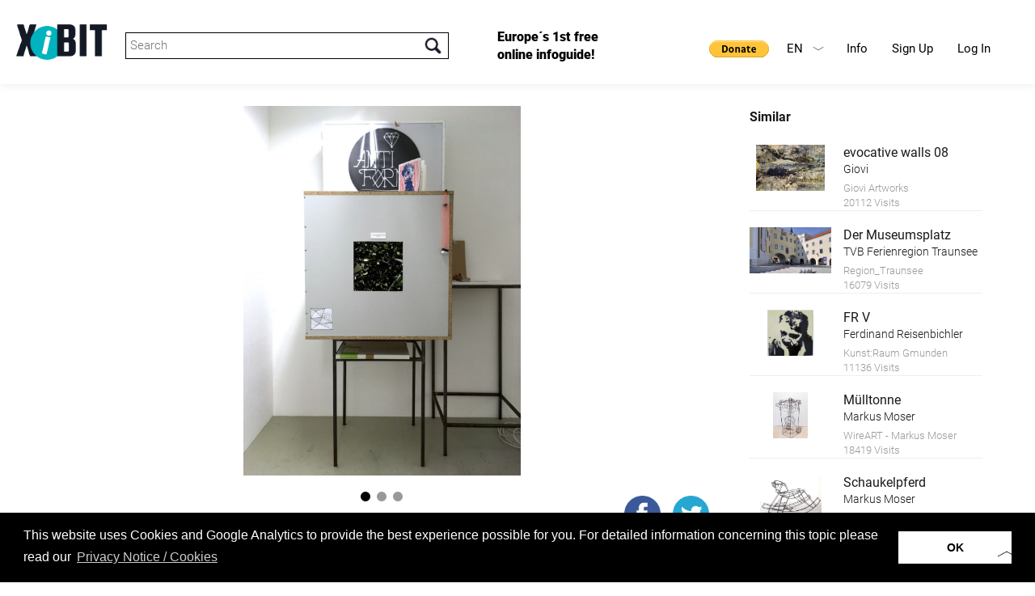

--- FILE ---
content_type: text/html; charset=UTF-8
request_url: https://www.xibit.info/en/object/?lang=1&xibitnrexternal=889
body_size: 10112
content:
<!-- HEADER -->
<!DOCTYPE html>
<html lang="en-GB" class="full en-GB">
<head>
<!--                                   
		                                     __                     
		                                    /\ \__                  
		  ___    ___     ___      __   __  _\ \ ,_\  _ __    __     
		 /'___\ / __`\ /' _ `\  /'__`\/\ \/'\\ \ \/ /\`'__\/'__`\   
		/\ \__//\ \_\ \/\ \/\ \/\  __/\/>  </ \ \ \_\ \ \//\ \_\.\_ 
		\ \____\ \____/\ \_\ \_\ \____\/\_/\_\ \ \__\\ \_\\ \__/.\_\
		 \/____/\/___/  \/_/\/_/\/____/\//\/_/  \/__/ \/_/ \/__/\/_/
		 
		 www.conextra.at - Für Sie gemacht
 -->
<base href="https://www.xibit.info/" />

<meta charset="utf-8" />


<meta name="viewport" content="width=device-width, initial-scale=1, maximum-scale=1, user-scalable=0">
<meta name="robots" content="INDEX,FOLLOW" />

<link rel="stylesheet" type="text/css" href="wp-content/themes/conextrabootstrap/bootstrap/css/bootstrap.min.css" media="all" />
<link href="wp-content/themes/conextrabootstrap/js/lightbox/css/lightbox.css" rel="stylesheet" />


<!--- OLD API changed 17112025
<script type="text/javascript" src="https://maps.googleapis.com/maps/api/js?key=AIzaSyAB_T3iNelc_v8UUml_AfYKGdx3P-gGZ9c"></script>
--->
<script type="text/javascript" src="https://maps.googleapis.com/maps/api/js?key=AIzaSyCfgWgQ3LzutzvUIkPa6uuF4R8ADdGoSYk"></script>

<script src="wp-content/themes/conextrabootstrap/js/jquery.js" type="text/javascript"></script>
<script src="wp-content/themes/conextrabootstrap/js/jquery-ui.min.js" type="text/javascript"></script>
<script src="wp-content/themes/conextrabootstrap/js/map.js" type="text/javascript"></script>
<script src="wp-content/themes/conextrabootstrap/bootstrap/js/bootstrap.min.js" type="text/javascript"></script>
<script src="wp-content/themes/conextrabootstrap/js/jquery.validate.min.js" type="text/javascript"></script>
<script src="wp-content/themes/conextrabootstrap/js/masonry.js" type="text/javascript"></script>
<script src="wp-content/themes/conextrabootstrap/js/schnellabfrage.js?v=2" type="text/javascript"></script>

<script src="wp-content/themes/conextrabootstrap/js/page.js?v=3" type="text/javascript"></script>
<script src="wp-content/themes/conextrabootstrap/js/custom.js" type="text/javascript"></script>

<script src="wp-content/themes/conextrabootstrap/bxslider/jquery.bxslider.min.js" type="text/javascript"></script>
<link href="wp-content/themes/conextrabootstrap/bxslider/jquery.bxslider.css" rel="stylesheet" />
<link href="wp-content/themes/conextrabootstrap/js/jquery-ui.min.css" rel="stylesheet" />
<link href="https://fonts.googleapis.com/css?family=Satisfy" rel="stylesheet"> 
<link href="https://fonts.googleapis.com/css?family=Nunito" rel="stylesheet">


<!-- Chrome, Firefox OS, Opera and Vivaldi -->
<meta name="theme-color" content="#000000">
<!-- Windows Phone -->
<meta name="msapplication-navbutton-color" content="#000000">
<!-- iOS Safari -->
<meta name="apple-mobile-web-app-status-bar-style" content="#000000">

<!-- Global site tag (gtag.js) - Google Analytics -->
<script async src="https://www.googletagmanager.com/gtag/js?id=UA-129004523-1"></script>
<script>
  window.dataLayer = window.dataLayer || [];
  function gtag(){dataLayer.push(arguments);}
  gtag('js', new Date());

  gtag('config', 'UA-129004523-1');
</script>

<!-- Google Tag Manager -->
<script>(function(w,d,s,l,i){w[l]=w[l]||[];w[l].push({'gtm.start':
new Date().getTime(),event:'gtm.js'});var f=d.getElementsByTagName(s)[0],
j=d.createElement(s),dl=l!='dataLayer'?'&l='+l:'';j.async=true;j.src=
'https://www.googletagmanager.com/gtm.js?id='+i+dl;f.parentNode.insertBefore(j,f);
})(window,document,'script','dataLayer','GTM-NMRQL8L');</script>
<!-- End Google Tag Manager -->

<!-- branch.io -->
<script type="text/javascript">
	(function(b,r,a,n,c,h,_,s,d,k){if(!b[n]||!b[n]._q){for(;s<_.length;)c(h,_[s++]);d=r.createElement(a);d.async=1;d.src="https://cdn.branch.io/branch-latest.min.js";k=r.getElementsByTagName(a)[0];k.parentNode.insertBefore(d,k);b[n]=h}})(window,document,"script","branch",function(b,r){b[r]=function(){b._q.push([r,arguments])}},{_q:[],_v:1},"init link".split(" "), 0);

	branch.init('key_live_ehTP5oDD15Snr926dlYThnejxEpgytxW');
</script>

<script type="text/javascript">
	var linkParams = new Array(); 
	function shareFacebook(num) {
		branch.link(linkParams[num], function(err, link) {
			window.open("https://www.facebook.com/sharer.php?u=" + link);
		});
	};
	function shareTwitter(num) {
		branch.link(linkParams[num], function(err, link) {
			var twLinkData = JSON.parse(linkParams[num].data);
			var twLinkTitle = twLinkData.$og_title;
			window.open("https://twitter.com/share?text="+twLinkTitle+"&url="+link);
		});
	};
</script>

	<meta property="og:url"           content="https://www.xibit.info/en/object/?lang=1&xibitnrexternal=889" />
		                <meta property="og:type"          content="website" />
		                <meta property="og:title"         content="I.D.CONSTRUCTOR" />
		                <meta property="og:description"   content="" />
		                <meta property="og:image"         content="https://www.xibit.info/common_project_dir/static/img/xhibitors/bigpics/012018/00951.jpg" />
		                <link rel="image_src" href="https://www.xibit.info/common_project_dir/static/img/xhibitors/bigpics/012018/00951.jpg"/> 
				<script>
					linkParams[0] = {
						data: {
							'$og_title': 'I.D.CONSTRUCTOR',
							'$og_description': '',
							'$canonical_url': 'https://www.xibit.info/en/object/?lang=1&xibitnrexternal=889&ausId=117',
							'$desktop_url': 'https://www.xibit.info/en/object/?lang=1&xibitnrexternal=889&ausId=117',
							'$og_image_url': 'https://www.xibit.info/common_project_dir/static/img/xhibitors/bigpics/012018/00951.jpg'
						}
					};
				</script>

<link rel='dns-prefetch' href='//s.w.org' />
		<script type="text/javascript">
			window._wpemojiSettings = {"baseUrl":"https:\/\/s.w.org\/images\/core\/emoji\/2.3\/72x72\/","ext":".png","svgUrl":"https:\/\/s.w.org\/images\/core\/emoji\/2.3\/svg\/","svgExt":".svg","source":{"concatemoji":"https:\/\/www.xibit.info\/wp-includes\/js\/wp-emoji-release.min.js?ver=4.8.1"}};
			!function(a,b,c){function d(a){var b,c,d,e,f=String.fromCharCode;if(!k||!k.fillText)return!1;switch(k.clearRect(0,0,j.width,j.height),k.textBaseline="top",k.font="600 32px Arial",a){case"flag":return k.fillText(f(55356,56826,55356,56819),0,0),b=j.toDataURL(),k.clearRect(0,0,j.width,j.height),k.fillText(f(55356,56826,8203,55356,56819),0,0),c=j.toDataURL(),b===c&&(k.clearRect(0,0,j.width,j.height),k.fillText(f(55356,57332,56128,56423,56128,56418,56128,56421,56128,56430,56128,56423,56128,56447),0,0),b=j.toDataURL(),k.clearRect(0,0,j.width,j.height),k.fillText(f(55356,57332,8203,56128,56423,8203,56128,56418,8203,56128,56421,8203,56128,56430,8203,56128,56423,8203,56128,56447),0,0),c=j.toDataURL(),b!==c);case"emoji4":return k.fillText(f(55358,56794,8205,9794,65039),0,0),d=j.toDataURL(),k.clearRect(0,0,j.width,j.height),k.fillText(f(55358,56794,8203,9794,65039),0,0),e=j.toDataURL(),d!==e}return!1}function e(a){var c=b.createElement("script");c.src=a,c.defer=c.type="text/javascript",b.getElementsByTagName("head")[0].appendChild(c)}var f,g,h,i,j=b.createElement("canvas"),k=j.getContext&&j.getContext("2d");for(i=Array("flag","emoji4"),c.supports={everything:!0,everythingExceptFlag:!0},h=0;h<i.length;h++)c.supports[i[h]]=d(i[h]),c.supports.everything=c.supports.everything&&c.supports[i[h]],"flag"!==i[h]&&(c.supports.everythingExceptFlag=c.supports.everythingExceptFlag&&c.supports[i[h]]);c.supports.everythingExceptFlag=c.supports.everythingExceptFlag&&!c.supports.flag,c.DOMReady=!1,c.readyCallback=function(){c.DOMReady=!0},c.supports.everything||(g=function(){c.readyCallback()},b.addEventListener?(b.addEventListener("DOMContentLoaded",g,!1),a.addEventListener("load",g,!1)):(a.attachEvent("onload",g),b.attachEvent("onreadystatechange",function(){"complete"===b.readyState&&c.readyCallback()})),f=c.source||{},f.concatemoji?e(f.concatemoji):f.wpemoji&&f.twemoji&&(e(f.twemoji),e(f.wpemoji)))}(window,document,window._wpemojiSettings);
		</script>
		<style type="text/css">
img.wp-smiley,
img.emoji {
	display: inline !important;
	border: none !important;
	box-shadow: none !important;
	height: 1em !important;
	width: 1em !important;
	margin: 0 .07em !important;
	vertical-align: -0.1em !important;
	background: none !important;
	padding: 0 !important;
}
</style>
<link rel='stylesheet' id='siteorigin-panels-front-css'  href='https://www.xibit.info/wp-content/plugins/siteorigin-panels/css/front-flex.css?ver=2.5.11' type='text/css' media='all' />
<link rel='https://api.w.org/' href='https://www.xibit.info/wp-json/' />
<link rel="EditURI" type="application/rsd+xml" title="RSD" href="https://www.xibit.info/xmlrpc.php?rsd" />
<link rel="wlwmanifest" type="application/wlwmanifest+xml" href="https://www.xibit.info/wp-includes/wlwmanifest.xml" /> 
<meta name="generator" content="WordPress 4.8.1" />
<link rel="canonical" href="https://www.xibit.info/en/object/" />
<link rel='shortlink' href='https://www.xibit.info/?p=436' />
<link rel="alternate" type="application/json+oembed" href="https://www.xibit.info/wp-json/oembed/1.0/embed?url=https%3A%2F%2Fwww.xibit.info%2Fen%2Fobject%2F" />
<link rel="alternate" type="text/xml+oembed" href="https://www.xibit.info/wp-json/oembed/1.0/embed?url=https%3A%2F%2Fwww.xibit.info%2Fen%2Fobject%2F&#038;format=xml" />
<link rel="alternate" href="https://www.xibit.info/objekt/" hreflang="de" />
<link rel="alternate" href="https://www.xibit.info/en/object/" hreflang="en" />
		<style type="text/css">.recentcomments a{display:inline !important;padding:0 !important;margin:0 !important;}</style>
						<style type="text/css" media="all"
				       id="siteorigin-panels-layouts-head">/* Layout 436 */ #pgc-436-0-0 , #pgc-436-0-2 { width:5%;width:calc(5% - ( 0.95 * 30px ) ) } #pgc-436-0-1 { width:90%;width:calc(90% - ( 0.1 * 30px ) ) } #pl-436 .so-panel { margin-bottom:30px } #pl-436 .so-panel:last-child { margin-bottom:0px } #pg-436-0.panel-no-style, #pg-436-0.panel-has-style > .panel-row-style { -webkit-align-items:flex-start;align-items:flex-start } @media (max-width:780px){ #pg-436-0.panel-no-style, #pg-436-0.panel-has-style > .panel-row-style { -webkit-flex-direction:column;-ms-flex-direction:column;flex-direction:column } #pg-436-0 .panel-grid-cell { margin-right:0 } #pg-436-0 .panel-grid-cell { width:100% } #pgc-436-0-0 , #pgc-436-0-1 { margin-bottom:30px } #pl-436 .panel-grid-cell { padding:0 } #pl-436 .panel-grid .panel-grid-cell-empty { display:none } #pl-436 .panel-grid .panel-grid-cell-mobile-last { margin-bottom:0px }  } </style><link rel="icon" href="https://www.xibit.info/wp-content/uploads/2020/12/favicon_new2.png" sizes="32x32" />
<link rel="icon" href="https://www.xibit.info/wp-content/uploads/2020/12/favicon_new2.png" sizes="192x192" />
<link rel="apple-touch-icon-precomposed" href="https://www.xibit.info/wp-content/uploads/2020/12/favicon_new2.png" />
<meta name="msapplication-TileImage" content="https://www.xibit.info/wp-content/uploads/2020/12/favicon_new2.png" />
<link rel="icon" href="https://www.xibit.info/wp-content/uploads/2020/12/favicon_new2.png">
<!-- THEME STYLE -->
<style>
#wpadminbar { display:none; }

html,body {
    background-color:#ffffff;
    margin-top:0px !important;
    margin-bottom:0px !important;
    font-family: "Verdana";
    color:#242730;
    font-size: 13px;
}
		
body {
	
	background-repeat: no-repeat;
	background-position: right top;
}
		
.row {
    margin-left:0px;
    margin-right:0px;
}
		
.col-md-12,
.col-lg-12,
.col-xs-12{
	padding:0;
}
		
.menu-mobile_en { display:none; }
.menu-mobile_en li { border-top: 1px solid #000000; }
.menu-mobile_en li:last-child { border-bottom: 1px solid #000000; }
.menu-header li { float:left; }
.menu-header { float:right; margin-top:25px; margin-right: 40px }.menu-header a {color: #191919;background-color: #FFFFFF;}.menu-header a:hover {color: #68d2df;background-color: #ffffff!important}.menu-mobile { clear:both; }.menu-mobile a {color: #000000;background-color: #FFFFFF;}.menu-mobile a:hover {color: #FFFFFF;background-color: #000000!important}.menu-header_en li { float:left; }
.menu-header_en { float:right; margin-top:25px; margin-right: 40px }.menu-header_en a {color: #000000;background-color: #FFFFFF;}.menu-header_en a:hover {color: #68d2df;background-color: #000000!important}.menu-mobile_en { clear:both; }.menu-mobile_en a {color: #000000;background-color: #FFFFFF;}.menu-mobile_en a:hover {color: #FFFFFF;background-color: #000000!important}.brand {float:left;}article {padding:40px;}
@media (max-width: 992px) {
    .menu-mobile { display:none; }
   .navbar-toggle {
        display: block;
        border: 1px solid #000000;
        background-color:#ffffff;
    }
   .navbar-toggle .icon-bar {
       background-color:#000000;
   } 
				
   .brand {float: left;	margin: 30px 20px; width: 250px;}

	article {
		padding-left: 20px;
		padding-right: 20px;
	}
	
}
				
@media (min-width: 993px) {
	.menu-mobile { display:none!important; }
}
				
article:after {
content: ".";
display: block;
clear: both;
font-size: 0;
height: 0;
visibility: hidden;
} 
.container {
     padding: 0;
     position: relative;
     width: 100%;
     z-index: 100; 
}
header { color:#000000;background-color:#ffffff; }
main   { color:#000000;background-color:#ffffff; }
footer { color:#FFFFFF;background-color:#000000; }

</style>
<!-- CUSTOM STYLE -->
<link href="https://www.xibit.info/wp-content/themes/conextrabootstrap/style.css?v=8" rel="stylesheet">


<title>Object |  XiBIT Infoguide</title>

	<!-- Facebook Pixel Code -->
	<script>
		!function(f,b,e,v,n,t,s)
		{if(f.fbq)return;n=f.fbq=function(){n.callMethod?
		n.callMethod.apply(n,arguments):n.queue.push(arguments)};
		if(!f._fbq)f._fbq=n;n.push=n;n.loaded=!0;n.version='2.0';
		n.queue=[];t=b.createElement(e);t.async=!0;
		t.src=v;s=b.getElementsByTagName(e)[0];
		s.parentNode.insertBefore(t,s)}(window,document,'script',
		'https://connect.facebook.net/en_US/fbevents.js');
		fbq('init', '1898397617044813'); 
		fbq('track', 'PageView');
	</script>
	<noscript>
		<img height="1" width="1" 
		src="https://www.facebook.com/tr?id=1898397617044813&ev=PageView
		&noscript=1"/>
	</noscript>
	<!-- End Facebook Pixel Code -->
	
</head>
<body class="container">
	
<a href="http://www.conextra.at" style="display:none;">Conextra GmbH - Typo3 Warenwirtschaft Systemadministration - Für Sie gemacht</a>

<a href="https://www.xibit.info/en/object/?lang=1&xibitnrexternal=889#" id="goToTop"></a>

<!-- Navigation -->
<header class="container">
	    <a class="brand" rel="home" href="/en" title=""><img alt="Logo" style="width:100%; height: auto;" src="https://www.xibit.info/wp-content/uploads/2020/12/Logo_XiBIT_original_mit_Claim2_res_en.png"></a>
	    <div id="xibitSearch">
					<input type="text" name="sword" id="sword" placeholder="Search"/>
				</div>
	    <div id="headerFirstMessage">
	    	Europe´s 1st free online infoguide!
	    </div>
		<button class="navbar-toggle" data-target=".menu-mobile_en" data-toggle="collapse" type="button"><span class="sr-only">Toggle navigation</span><span class="icon-bar"></span><span class="icon-bar"></span><span class="icon-bar"></span></button>		
		<nav class="menu-header_en" role="navigation"><ul id="menu-header_en" class="nav"><li id="menu-item-152" class="menu-item menu-item-type-post_type menu-item-object-page menu-item-has-children menu-item-152"><a href="https://www.xibit.info/en/info-2/">Info</a>
<ul  class="sub-menu">
	<li id="menu-item-214" class="menu-item menu-item-type-custom menu-item-object-custom menu-item-214"><a href="/en/home/#guideline">Guideline</a></li>
	<li id="menu-item-154" class="menu-item menu-item-type-post_type menu-item-object-page menu-item-154"><a href="https://www.xibit.info/en/info-2/faq/">FAQ</a></li>
	<li id="menu-item-1322" class="menu-item menu-item-type-custom menu-item-object-custom menu-item-1322"><a href="/en/home/#explanationvideo">Video</a></li>
	<li id="menu-item-1175" class="menu-item menu-item-type-custom menu-item-object-custom menu-item-1175"><a href="https://www.xibit.info/en/logos-2/">Download</a></li>
</ul>
</li>
<li id="menu-item-155" class="menu-item menu-item-type-custom menu-item-object-custom menu-item-155"><a href="/backend/?mod=register&#038;lang=en">Sign Up</a></li>
<li id="menu-item-156" class="menu-item menu-item-type-custom menu-item-object-custom menu-item-156"><a href="/backend?L=2">Log In</a></li>
</ul></nav>
		<nav class="menu-mobile_en" role="navigation"><ul id="menu-mobile_en" class="nav"><li id="menu-item-450" class="menu-item menu-item-type-post_type menu-item-object-page menu-item-has-children menu-item-450"><a href="https://www.xibit.info/en/info-2/">Info</a>
<ul  class="sub-menu">
	<li id="menu-item-452" class="menu-item menu-item-type-custom menu-item-object-custom menu-item-452"><a href="/en/home/#guideline">Guideline</a></li>
	<li id="menu-item-451" class="menu-item menu-item-type-post_type menu-item-object-page menu-item-451"><a href="https://www.xibit.info/en/info-2/faq/">FAQ</a></li>
	<li id="menu-item-1323" class="menu-item menu-item-type-custom menu-item-object-custom menu-item-1323"><a href="/en/home/#explanationvideo">Video</a></li>
	<li id="menu-item-1179" class="menu-item menu-item-type-custom menu-item-object-custom menu-item-1179"><a href="https://www.xibit.info/en/logos-2/">Download</a></li>
</ul>
</li>
<li id="menu-item-454" class="menu-item menu-item-type-custom menu-item-object-custom menu-item-454"><a href="/backend/?mod=register&#038;lang=en">Sign Up</a></li>
<li id="menu-item-455" class="menu-item menu-item-type-custom menu-item-object-custom menu-item-455"><a href="/backend?L=2">Log In</a></li>
</ul></nav>
		<div id="langMenu">
				<span class="en">EN<i></i></span>
								<a class="de" href="https://www.xibit.info/objekt/?lang=1&xibitnrexternal=889">DE</a>		</div>
				<form action=https://www.paypal.com/donate method="post" target="_top" style="display:inline-block; float: right;margin-top: 45px;">
			<input type="hidden" name="hosted_button_id" value="NTDKVWMF9JGWW" />
			<input style="width: auto;border: none;" type="image" src="https://www.paypalobjects.com/en_US/i/btn/btn_donate_SM.gif" border="0" name="submit" title="PayPal - The safer, easier way to pay online!" alt="Donate with PayPal button" />
			<img alt="" border="0" src=https://www.paypal.com/en_AT/i/scr/pixel.gif width="1" height="1" />
		</form>
		</header>
<script>
$(document).ready(function(){
    $('.bxslider').bxSlider({
    	auto: true,
        infiniteLoop: true,
        pager:true,
        controls:true,
        mode: 'fade',
        speed: 1500,
        pause: 10000
    });

    $('.bx-clone a').removeAttr('data-lightbox');
});
</script><!-- LAYOUT DEFAULT -->
<main class="row">
        	    <section class="content col-md-12">
    	<div id="pl-436"  class="panel-layout" ><div id="pg-436-0"  class="panel-grid panel-no-style" ><div id="pgc-436-0-0"  class="panel-grid-cell panel-grid-cell-empty" ></div><div id="pgc-436-0-1"  class="panel-grid-cell panel-grid-cell-mobile-last" ><div id="panel-436-0-1-0" class="so-panel widget widget_text panel-first-child panel-last-child" data-index="0" >			<div class="textwidget">	<div id="xibitObjekt">
						<div class="leftWrap">
							<div class="imgSliderWrap mainObjContent" id="img_slider_mainobject">
								<div id="imgSlider" class="theSlider ">				<div class="img">
										<a href="https://www.xibit.info/common_project_dir/static/img/xhibitors/bigpics/012018/00951.jpg" data-title="" class="theImg" data-lightbox="obj_images" style="background-image:url(https://www.xibit.info/common_project_dir/static/img/xhibitors/bigpics/012018/00951.jpg);" title="" alt="Bild des I.D. Constructors"></a>
										<span></span>
									</div>				<div class="img">
										<a href="https://www.xibit.info/common_project_dir/static/img/xhibitors/bigpics/012018/00952.jpg" data-title="" class="theImg" data-lightbox="obj_images" style="background-image:url(https://www.xibit.info/common_project_dir/static/img/xhibitors/bigpics/012018/00952.jpg);" title="" alt="Bild des Sichtfensters des I.D. Constructors"></a>
										<span></span>
									</div>				<div class="img">
										<a href="https://www.xibit.info/common_project_dir/static/img/xhibitors/bigpics/012018/00953.jpg" data-title="" class="theImg" data-lightbox="obj_images" style="background-image:url(https://www.xibit.info/common_project_dir/static/img/xhibitors/bigpics/012018/00953.jpg);" title="" alt="Bild des Innenraums des I.D. Constructors"></a>
										<span></span>
									</div>				</div>
							</div>
							
							<div class="objTitleAndSocial">
								<div class="objTitle">
									<h1 >I.D.CONSTRUCTOR</h1>
									<h2></h2>
									
								</div>			<div class="social_icons">
									<a class="google" target="_blank" href="https://plus.google.com/share?url=https%3A%2F%2Fwww.xibit.info%2Fen%2Fobject%2F%3Flang%3D1%26xibitnrexternal%3D889"></a>
									<a class="twitter" onclick="shareTwitter(0);"></a>
									<a class="facebook" onclick="shareFacebook(0);"></a>
									<div class="clearfix"></div>
								</div>				<div class="clearfix"></div>
							</div>		<div class="objSiblNav" style="margin-top: 10px;">	<a class="objLinkPre" href="/en/object?lang=1&xibitnr=474&ausId=117"></a>			<div class="clearfix"></div>
							</div><div class="ausstellerDiv">	<a href="/exhibitor?lang=1&id=1234600" class="img" style="margin-bottom:10px; background-image:url(https://www.xibit.info/common_project_dir/static/img/xhibitors/bigpics/052017/00302.jpg); background-position: center center; background-size: cover; height: 75px; width: 75px; float: left; margin-right: 20px;"></a>
							<div class="txt" style="float: left; width: calc(100% - 2 * 50px);">		<a href="/exhibitor?lang=1&id=1234600" class="title">ANTI-FORM</a>
								<div class="addr">St. Georgen, Österreich</div>
							</div>
							<div class="clearfix"></div>
						</div>			<div class="objInfo mainObjContent" style="border-bottom: 0px solid;">
								<span class="artNr">&nbsp;				</span>
								<span class="visits"> Visits</span>			</div> 		<div class="mainObjContent">			<div class="desc" style="border-top: 0px solid; border-bottom: 0px solid;">
								Installation<br><br>steht als Begriff für die Bezeichnung einer Installation für die Konstruktion sowie die Dekonstruktion dieser Ikone der Identität. Das Spiegelbild des Gesichts wird in unzählige Teile zerlegt und zu neuen Kompositionen zusammengefügt. Über die Veränderung des Blickwinkels werden immer wieder neue Facetten und Ausschnitte entdeckt. Setzen sie die Stirnlampe auf und begeben sie sich auf eine Expedition.<br><br>Der I.D.CONSTRUCTOR wurde möglich durch die freundliche Unterstützung von RB-BAU, PICHLERGLAS, NORZ Architektur, E-P-C Strass i.A. Danke.<br>
							</div> 		</div><div id="siblSlider"><div class="innerWrap"><div class="slideElem" style="background-image: url(https://www.xibit.info/common_project_dir/static/img/xhibitors/smaller/092017/00641.jpg);">
									<a href="https://www.xibit.info/en/object?lang=1&xibitnrexternal=867" class="theLink"></a>
								</div><div class="slideElem" style="background-image: url(https://www.xibit.info/common_project_dir/static/img/xhibitors/smaller/092017/00642.jpg);">
									<a href="https://www.xibit.info/en/object?lang=1&xibitnrexternal=868" class="theLink"></a>
								</div><div class="slideElem" style="background-image: url(https://www.xibit.info/common_project_dir/static/img/xhibitors/smaller/092017/00640.jpg);">
									<a href="https://www.xibit.info/en/object?lang=1&xibitnrexternal=869" class="theLink"></a>
								</div><div class="slideElem" style="background-image: url(https://www.xibit.info/common_project_dir/static/img/xhibitors/smaller/092017/00639.jpg);">
									<a href="https://www.xibit.info/en/object?lang=1&xibitnrexternal=870" class="theLink"></a>
								</div><div class="slideElem" style="background-image: url(https://www.xibit.info/common_project_dir/static/img/xhibitors/smaller/092017/00638.jpg);">
									<a href="https://www.xibit.info/en/object?lang=1&xibitnrexternal=871" class="theLink"></a>
								</div><div class="slideElem" style="background-image: url(https://www.xibit.info/common_project_dir/static/img/xhibitors/smaller/092017/00634.jpg);">
									<a href="https://www.xibit.info/en/object?lang=1&xibitnrexternal=872" class="theLink"></a>
								</div><div class="slideElem" style="background-image: url(https://www.xibit.info/common_project_dir/static/img/xhibitors/smaller/012018/00968.jpg);">
									<a href="https://www.xibit.info/en/object?lang=1&xibitnrexternal=874" class="theLink"></a>
								</div><div class="slideElem" style="background-image: url(https://www.xibit.info/common_project_dir/static/img/xhibitors/smaller/012018/00969.jpg);">
									<a href="https://www.xibit.info/en/object?lang=1&xibitnrexternal=873" class="theLink"></a>
								</div><div class="slideElem" style="background-image: url(https://www.xibit.info/common_project_dir/static/img/xhibitors/smaller/012018/00967.jpg);">
									<a href="https://www.xibit.info/en/object?lang=1&xibitnrexternal=875" class="theLink"></a>
								</div><div class="slideElem" style="background-image: url(https://www.xibit.info/common_project_dir/static/img/xhibitors/smaller/012018/00966.jpg);">
									<a href="https://www.xibit.info/en/object?lang=1&xibitnrexternal=876" class="theLink"></a>
								</div><div class="slideElem" style="background-image: url(https://www.xibit.info/common_project_dir/static/img/xhibitors/smaller/012018/00965.jpg);">
									<a href="https://www.xibit.info/en/object?lang=1&xibitnrexternal=877" class="theLink"></a>
								</div><div class="slideElem" style="background-image: url(https://www.xibit.info/common_project_dir/static/img/xhibitors/smaller/012018/00964.jpg);">
									<a href="https://www.xibit.info/en/object?lang=1&xibitnrexternal=878" class="theLink"></a>
								</div><div class="slideElem" style="background-image: url(https://www.xibit.info/common_project_dir/static/img/xhibitors/smaller/012018/00959.jpg);">
									<a href="https://www.xibit.info/en/object?lang=1&xibitnrexternal=879" class="theLink"></a>
								</div><div class="slideElem" style="background-image: url(https://www.xibit.info/common_project_dir/static/img/xhibitors/smaller/012018/00950.jpg);">
									<a href="https://www.xibit.info/en/object?lang=1&xibitnrexternal=890" class="theLink"></a>
								</div><div class="slideElem" style="background-image: url(https://www.xibit.info/common_project_dir/static/img/xhibitors/smaller/012018/00963.jpg);">
									<a href="https://www.xibit.info/en/object?lang=1&xibitnrexternal=880" class="theLink"></a>
								</div><div class="slideElem" style="background-image: url(https://www.xibit.info/common_project_dir/static/img/xhibitors/smaller/012018/00962.jpg);">
									<a href="https://www.xibit.info/en/object?lang=1&xibitnrexternal=881" class="theLink"></a>
								</div><div class="slideElem" style="background-image: url(https://www.xibit.info/common_project_dir/static/img/xhibitors/smaller/012018/00961.jpg);">
									<a href="https://www.xibit.info/en/object?lang=1&xibitnrexternal=882" class="theLink"></a>
								</div><div class="slideElem" style="background-image: url(https://www.xibit.info/common_project_dir/static/img/xhibitors/smaller/012018/00958.jpg);">
									<a href="https://www.xibit.info/en/object?lang=1&xibitnrexternal=883" class="theLink"></a>
								</div><div class="slideElem" style="background-image: url(https://www.xibit.info/common_project_dir/static/img/xhibitors/smaller/012018/00957.jpg);">
									<a href="https://www.xibit.info/en/object?lang=1&xibitnrexternal=884" class="theLink"></a>
								</div><div class="slideElem" style="background-image: url(https://www.xibit.info/common_project_dir/static/img/xhibitors/smaller/012018/00956.jpg);">
									<a href="https://www.xibit.info/en/object?lang=1&xibitnrexternal=885" class="theLink"></a>
								</div><div class="slideElem" style="background-image: url(https://www.xibit.info/common_project_dir/static/img/xhibitors/smaller/092017/00617.jpg);">
									<a href="https://www.xibit.info/en/object?lang=1&xibitnrexternal=886" class="theLink"></a>
								</div><div class="slideElem" style="background-image: url(https://www.xibit.info/common_project_dir/static/img/xhibitors/smaller/012018/00954.jpg);">
									<a href="https://www.xibit.info/en/object?lang=1&xibitnrexternal=887" class="theLink"></a>
								</div><div class="slideElem" style="background-image: url(https://www.xibit.info/common_project_dir/static/img/xhibitors/smaller/012018/00951.jpg);">
									
								</div></div></div>			<div class="obj_social">
								<div class="exhibitions" style="margin-top: 40px;">
									<h4 onclick="$(this).next().slideToggle();" style="cursor:pointer;">Languages</h4>
									<div class="exhibitionscontainer" style="display:none;">			<a href="/en/object?lang=1&xibitnrexternal=889" style="display:block; padding:10px 10px 10px 20px;">German</a>					</div>
								</div>			<div class="backToAus" style="margin-top: 20px;">			<a href="/en/exhibition-detail/?lang=1&id=117">					<h4>infoguide overview</h4>
									</a>
								</div>				<div class="ausstLink" style="margin-top: 20px;"><h4>	<a href="/exhibitor?lang=1&id=1234600">ANTI-FORM</a></h4></div>
								<div class="exhibitions" style="margin-top: 20px;">
									<h4 onclick="$(this).next().slideToggle();" style="cursor:pointer;">all exhibitions containing this object</h4>
									<div class="exhibitionscontainer" style="display:none;">			<a href="/en/exhibition?id=117&lang=1" style="display:block; padding:10px 10px 10px 20px;">ANTI-FORM in der Moserei</a>					</div>
								</div>
							</div>
						</div>
						<div class="rightWrap">
							<div class="rightHead">Similar</div>	<a class="similarAus" href="/en/object?lang=1&xibitnr=169">			<div class="img" style="background-image:url(https://www.xibit.info/common_project_dir/static/img/xhibitors/bigpics/112016/00204.jpg);"></div>
								<div class="info">		<div class="title">
									evocative walls 08
								</div>
								<div class="subtitle">
									Giovi
								</div><div class="ausstTitle">
									Giovi Artworks
								</div>		<div class="ausstVisits">
									20112 Visits
								</div></div>
								<div class="clearfix"></div>
							</a>	<a class="similarAus" href="/en/object?lang=1&xibitnr=425">			<div class="img" style="background-image:url(https://www.xibit.info/common_project_dir/static/img/xhibitors/bigpics/112016/00204.jpg);background-image:url(https://www.xibit.info/common_project_dir/static/img/xhibitors/bigpics/062017/00562.jpg);"></div>
								<div class="info">		<div class="title">
									Der Museumsplatz
								</div>
								<div class="subtitle">
									TVB Ferienregion Traunsee
								</div><div class="ausstTitle">
									Region_Traunsee
								</div>		<div class="ausstVisits">
									16079 Visits
								</div></div>
								<div class="clearfix"></div>
							</a>	<a class="similarAus" href="/en/object?lang=1&xibitnr=539">			<div class="img" style="background-image:url(https://www.xibit.info/common_project_dir/static/img/xhibitors/bigpics/112016/00204.jpg);background-image:url(https://www.xibit.info/common_project_dir/static/img/xhibitors/bigpics/062017/00562.jpg);background-image:url(https://www.xibit.info/common_project_dir/static/img/xhibitors/bigpics/112017/00796.jpg);"></div>
								<div class="info">		<div class="title">
									FR V
								</div>
								<div class="subtitle">
									Ferdinand Reisenbichler
								</div><div class="ausstTitle">
									Kunst:Raum Gmunden
								</div>		<div class="ausstVisits">
									11136 Visits
								</div></div>
								<div class="clearfix"></div>
							</a>	<a class="similarAus" href="/en/object?lang=1&xibitnr=97">			<div class="img" style="background-image:url(https://www.xibit.info/common_project_dir/static/img/xhibitors/bigpics/112016/00204.jpg);background-image:url(https://www.xibit.info/common_project_dir/static/img/xhibitors/bigpics/062017/00562.jpg);background-image:url(https://www.xibit.info/common_project_dir/static/img/xhibitors/bigpics/112017/00796.jpg);background-image:url(https://www.xibit.info/common_project_dir/static/img/xhibitors/bigpics/112016/00120.jpg);"></div>
								<div class="info">		<div class="title">
									Mülltonne
								</div>
								<div class="subtitle">
									Markus Moser
								</div><div class="ausstTitle">
									WireART - Markus Moser
								</div>		<div class="ausstVisits">
									18419 Visits
								</div></div>
								<div class="clearfix"></div>
							</a>	<a class="similarAus" href="/en/object?lang=1&xibitnr=112">			<div class="img" style="background-image:url(https://www.xibit.info/common_project_dir/static/img/xhibitors/bigpics/112016/00204.jpg);background-image:url(https://www.xibit.info/common_project_dir/static/img/xhibitors/bigpics/062017/00562.jpg);background-image:url(https://www.xibit.info/common_project_dir/static/img/xhibitors/bigpics/112017/00796.jpg);background-image:url(https://www.xibit.info/common_project_dir/static/img/xhibitors/bigpics/112016/00120.jpg);background-image:url(https://www.xibit.info/common_project_dir/static/img/xhibitors/bigpics/112016/00136.jpg);"></div>
								<div class="info">		<div class="title">
									Schaukelpferd
								</div>
								<div class="subtitle">
									Markus Moser
								</div><div class="ausstTitle">
									WireART - Markus Moser
								</div>		<div class="ausstVisits">
									7863 Visits
								</div></div>
								<div class="clearfix"></div>
							</a>	<a class="similarAus" href="/en/object?lang=1&xibitnr=215">			<div class="img" style="background-image:url(https://www.xibit.info/common_project_dir/static/img/xhibitors/bigpics/112016/00204.jpg);background-image:url(https://www.xibit.info/common_project_dir/static/img/xhibitors/bigpics/062017/00562.jpg);background-image:url(https://www.xibit.info/common_project_dir/static/img/xhibitors/bigpics/112017/00796.jpg);background-image:url(https://www.xibit.info/common_project_dir/static/img/xhibitors/bigpics/112016/00120.jpg);background-image:url(https://www.xibit.info/common_project_dir/static/img/xhibitors/bigpics/112016/00136.jpg);background-image:url(https://www.xibit.info/common_project_dir/static/img/xhibitors/bigpics/122016/00247.jpg);"></div>
								<div class="info">		<div class="title">
									Ohne Titel
								</div>
								<div class="subtitle">
									Sophie Beisskammer
								</div><div class="ausstTitle">
									Skateshop Hammerschmid
								</div>		<div class="ausstVisits">
									23351 Visits
								</div></div>
								<div class="clearfix"></div>
							</a>	<a class="similarAus" href="/en/object?lang=1&xibitnr=285">			<div class="img" style="background-image:url(https://www.xibit.info/common_project_dir/static/img/xhibitors/bigpics/112016/00204.jpg);background-image:url(https://www.xibit.info/common_project_dir/static/img/xhibitors/bigpics/062017/00562.jpg);background-image:url(https://www.xibit.info/common_project_dir/static/img/xhibitors/bigpics/112017/00796.jpg);background-image:url(https://www.xibit.info/common_project_dir/static/img/xhibitors/bigpics/112016/00120.jpg);background-image:url(https://www.xibit.info/common_project_dir/static/img/xhibitors/bigpics/112016/00136.jpg);background-image:url(https://www.xibit.info/common_project_dir/static/img/xhibitors/bigpics/122016/00247.jpg);background-image:url(https://www.xibit.info/common_project_dir/static/img/xhibitors/bigpics/012017/00340.jpg);"></div>
								<div class="info">		<div class="title">
									Waldreigen
								</div>
								<div class="subtitle">
									Carina Grässling
								</div><div class="ausstTitle">
									Carina Grässling
								</div>		<div class="ausstVisits">
									9837 Visits
								</div></div>
								<div class="clearfix"></div>
							</a>	<a class="similarAus" href="/en/object?lang=1&xibitnr=329">			<div class="img" style="background-image:url(https://www.xibit.info/common_project_dir/static/img/xhibitors/bigpics/112016/00204.jpg);background-image:url(https://www.xibit.info/common_project_dir/static/img/xhibitors/bigpics/062017/00562.jpg);background-image:url(https://www.xibit.info/common_project_dir/static/img/xhibitors/bigpics/112017/00796.jpg);background-image:url(https://www.xibit.info/common_project_dir/static/img/xhibitors/bigpics/112016/00120.jpg);background-image:url(https://www.xibit.info/common_project_dir/static/img/xhibitors/bigpics/112016/00136.jpg);background-image:url(https://www.xibit.info/common_project_dir/static/img/xhibitors/bigpics/122016/00247.jpg);background-image:url(https://www.xibit.info/common_project_dir/static/img/xhibitors/bigpics/012017/00340.jpg);background-image:url(https://www.xibit.info/common_project_dir/static/img/xhibitors/bigpics/032017/00474.jpg);"></div>
								<div class="info">		<div class="title">
									Kolkrabe
								</div>
								<div class="subtitle">
									
								</div><div class="ausstTitle">
									Cumberland Wildpark Grünau
								</div>		<div class="ausstVisits">
									6534 Visits
								</div></div>
								<div class="clearfix"></div>
							</a>	<a class="similarAus" href="/en/object?lang=1&xibitnr=678">			<div class="img" style="background-image:url(https://www.xibit.info/common_project_dir/static/img/xhibitors/bigpics/112016/00204.jpg);background-image:url(https://www.xibit.info/common_project_dir/static/img/xhibitors/bigpics/062017/00562.jpg);background-image:url(https://www.xibit.info/common_project_dir/static/img/xhibitors/bigpics/112017/00796.jpg);background-image:url(https://www.xibit.info/common_project_dir/static/img/xhibitors/bigpics/112016/00120.jpg);background-image:url(https://www.xibit.info/common_project_dir/static/img/xhibitors/bigpics/112016/00136.jpg);background-image:url(https://www.xibit.info/common_project_dir/static/img/xhibitors/bigpics/122016/00247.jpg);background-image:url(https://www.xibit.info/common_project_dir/static/img/xhibitors/bigpics/012017/00340.jpg);background-image:url(https://www.xibit.info/common_project_dir/static/img/xhibitors/bigpics/032017/00474.jpg);background-image:url(https://www.xibit.info/common_project_dir/static/img/xhibitors/bigpics/072018/01198.jpg);"></div>
								<div class="info">		<div class="title">
									Totes Gebirge /Röllsattel /Herbst 2010
								</div>
								<div class="subtitle">
									Johann Schoiswohl
								</div><div class="ausstTitle">
									Johann Schoiswohl
								</div>		<div class="ausstVisits">
									9963 Visits
								</div></div>
								<div class="clearfix"></div>
							</a>	<a class="similarAus" href="/en/object?lang=1&xibitnr=779">			<div class="img" style="background-image:url(https://www.xibit.info/common_project_dir/static/img/xhibitors/bigpics/112016/00204.jpg);background-image:url(https://www.xibit.info/common_project_dir/static/img/xhibitors/bigpics/062017/00562.jpg);background-image:url(https://www.xibit.info/common_project_dir/static/img/xhibitors/bigpics/112017/00796.jpg);background-image:url(https://www.xibit.info/common_project_dir/static/img/xhibitors/bigpics/112016/00120.jpg);background-image:url(https://www.xibit.info/common_project_dir/static/img/xhibitors/bigpics/112016/00136.jpg);background-image:url(https://www.xibit.info/common_project_dir/static/img/xhibitors/bigpics/122016/00247.jpg);background-image:url(https://www.xibit.info/common_project_dir/static/img/xhibitors/bigpics/012017/00340.jpg);background-image:url(https://www.xibit.info/common_project_dir/static/img/xhibitors/bigpics/032017/00474.jpg);background-image:url(https://www.xibit.info/common_project_dir/static/img/xhibitors/bigpics/072018/01198.jpg);background-image:url(https://www.xibit.info/common_project_dir/static/img/xhibitors/bigpics/032020/01385.jpg);"></div>
								<div class="info">		<div class="title">
									4. Unter Römern, Awaren und Baiern
								</div>
								<div class="subtitle">
									
								</div><div class="ausstTitle">
									Geschichte Kloster Traunkirchen
								</div>		<div class="ausstVisits">
									13098 Visits
								</div></div>
								<div class="clearfix"></div>
							</a>	<a class="similarAus" href="/en/object?lang=1&xibitnr=838">			<div class="img" style="background-image:url(https://www.xibit.info/common_project_dir/static/img/xhibitors/bigpics/112016/00204.jpg);background-image:url(https://www.xibit.info/common_project_dir/static/img/xhibitors/bigpics/062017/00562.jpg);background-image:url(https://www.xibit.info/common_project_dir/static/img/xhibitors/bigpics/112017/00796.jpg);background-image:url(https://www.xibit.info/common_project_dir/static/img/xhibitors/bigpics/112016/00120.jpg);background-image:url(https://www.xibit.info/common_project_dir/static/img/xhibitors/bigpics/112016/00136.jpg);background-image:url(https://www.xibit.info/common_project_dir/static/img/xhibitors/bigpics/122016/00247.jpg);background-image:url(https://www.xibit.info/common_project_dir/static/img/xhibitors/bigpics/012017/00340.jpg);background-image:url(https://www.xibit.info/common_project_dir/static/img/xhibitors/bigpics/032017/00474.jpg);background-image:url(https://www.xibit.info/common_project_dir/static/img/xhibitors/bigpics/072018/01198.jpg);background-image:url(https://www.xibit.info/common_project_dir/static/img/xhibitors/bigpics/032020/01385.jpg);background-image:url(https://www.xibit.info/common_project_dir/static/img/xhibitors/bigpics/042021/01530.jpg);"></div>
								<div class="info">		<div class="title">
									PV-Anlage Forschungsinstitut für Limnologie der Universität Innsbruck, Mondsee
								</div>
								<div class="subtitle">
									Universität Innsbruck
								</div><div class="ausstTitle">
									Xplore Energy
								</div>		<div class="ausstVisits">
									9416 Visits
								</div></div>
								<div class="clearfix"></div>
							</a>	<a class="similarAus" href="/en/object?lang=1&xibitnr=841">			<div class="img" style="background-image:url(https://www.xibit.info/common_project_dir/static/img/xhibitors/bigpics/112016/00204.jpg);background-image:url(https://www.xibit.info/common_project_dir/static/img/xhibitors/bigpics/062017/00562.jpg);background-image:url(https://www.xibit.info/common_project_dir/static/img/xhibitors/bigpics/112017/00796.jpg);background-image:url(https://www.xibit.info/common_project_dir/static/img/xhibitors/bigpics/112016/00120.jpg);background-image:url(https://www.xibit.info/common_project_dir/static/img/xhibitors/bigpics/112016/00136.jpg);background-image:url(https://www.xibit.info/common_project_dir/static/img/xhibitors/bigpics/122016/00247.jpg);background-image:url(https://www.xibit.info/common_project_dir/static/img/xhibitors/bigpics/012017/00340.jpg);background-image:url(https://www.xibit.info/common_project_dir/static/img/xhibitors/bigpics/032017/00474.jpg);background-image:url(https://www.xibit.info/common_project_dir/static/img/xhibitors/bigpics/072018/01198.jpg);background-image:url(https://www.xibit.info/common_project_dir/static/img/xhibitors/bigpics/032020/01385.jpg);background-image:url(https://www.xibit.info/common_project_dir/static/img/xhibitors/bigpics/042021/01530.jpg);background-image:url(https://www.xibit.info/common_project_dir/static/img/xhibitors/bigpics/042021/01549.jpg);"></div>
								<div class="info">		<div class="title">
									Klimaschutzmaßnahmen in Oberwang
								</div>
								<div class="subtitle">
									Gemeinde Oberwang
								</div><div class="ausstTitle">
									Xplore Energy
								</div>		<div class="ausstVisits">
									8265 Visits
								</div></div>
								<div class="clearfix"></div>
							</a>	<a class="similarAus" href="/en/object?lang=1&xibitnr=956">			<div class="img" style="background-image:url(https://www.xibit.info/common_project_dir/static/img/xhibitors/bigpics/112016/00204.jpg);background-image:url(https://www.xibit.info/common_project_dir/static/img/xhibitors/bigpics/062017/00562.jpg);background-image:url(https://www.xibit.info/common_project_dir/static/img/xhibitors/bigpics/112017/00796.jpg);background-image:url(https://www.xibit.info/common_project_dir/static/img/xhibitors/bigpics/112016/00120.jpg);background-image:url(https://www.xibit.info/common_project_dir/static/img/xhibitors/bigpics/112016/00136.jpg);background-image:url(https://www.xibit.info/common_project_dir/static/img/xhibitors/bigpics/122016/00247.jpg);background-image:url(https://www.xibit.info/common_project_dir/static/img/xhibitors/bigpics/012017/00340.jpg);background-image:url(https://www.xibit.info/common_project_dir/static/img/xhibitors/bigpics/032017/00474.jpg);background-image:url(https://www.xibit.info/common_project_dir/static/img/xhibitors/bigpics/072018/01198.jpg);background-image:url(https://www.xibit.info/common_project_dir/static/img/xhibitors/bigpics/032020/01385.jpg);background-image:url(https://www.xibit.info/common_project_dir/static/img/xhibitors/bigpics/042021/01530.jpg);background-image:url(https://www.xibit.info/common_project_dir/static/img/xhibitors/bigpics/042021/01549.jpg);background-image:url(https://www.xibit.info/common_project_dir/static/img/xhibitors/bigpics/082023/01951.jpg);"></div>
								<div class="info">		<div class="title">
									Der KunstRaum
								</div>
								<div class="subtitle">
									Zeitreise © KunstRaum Obervellach
								</div><div class="ausstTitle">
									Tourismusverband Mölltal 
								</div>		<div class="ausstVisits">
									5623 Visits
								</div></div>
								<div class="clearfix"></div>
							</a>	<a class="similarAus" href="/en/object?lang=1&xibitnr=76">			<div class="img" style="background-image:url(https://www.xibit.info/common_project_dir/static/img/xhibitors/bigpics/112016/00204.jpg);background-image:url(https://www.xibit.info/common_project_dir/static/img/xhibitors/bigpics/062017/00562.jpg);background-image:url(https://www.xibit.info/common_project_dir/static/img/xhibitors/bigpics/112017/00796.jpg);background-image:url(https://www.xibit.info/common_project_dir/static/img/xhibitors/bigpics/112016/00120.jpg);background-image:url(https://www.xibit.info/common_project_dir/static/img/xhibitors/bigpics/112016/00136.jpg);background-image:url(https://www.xibit.info/common_project_dir/static/img/xhibitors/bigpics/122016/00247.jpg);background-image:url(https://www.xibit.info/common_project_dir/static/img/xhibitors/bigpics/012017/00340.jpg);background-image:url(https://www.xibit.info/common_project_dir/static/img/xhibitors/bigpics/032017/00474.jpg);background-image:url(https://www.xibit.info/common_project_dir/static/img/xhibitors/bigpics/072018/01198.jpg);background-image:url(https://www.xibit.info/common_project_dir/static/img/xhibitors/bigpics/032020/01385.jpg);background-image:url(https://www.xibit.info/common_project_dir/static/img/xhibitors/bigpics/042021/01530.jpg);background-image:url(https://www.xibit.info/common_project_dir/static/img/xhibitors/bigpics/042021/01549.jpg);background-image:url(https://www.xibit.info/common_project_dir/static/img/xhibitors/bigpics/082023/01951.jpg);background-image:url(https://www.xibit.info/common_project_dir/static/img/xhibitors/bigpics/112016/00098.jpg);"></div>
								<div class="info">		<div class="title">
									Filterkaffee
								</div>
								<div class="subtitle">
									Markus Moser
								</div><div class="ausstTitle">
									WireART - Markus Moser
								</div>		<div class="ausstVisits">
									17858 Visits
								</div></div>
								<div class="clearfix"></div>
							</a>	<a class="similarAus" href="/en/object?lang=1&xibitnr=319">			<div class="img" style="background-image:url(https://www.xibit.info/common_project_dir/static/img/xhibitors/bigpics/112016/00204.jpg);background-image:url(https://www.xibit.info/common_project_dir/static/img/xhibitors/bigpics/062017/00562.jpg);background-image:url(https://www.xibit.info/common_project_dir/static/img/xhibitors/bigpics/112017/00796.jpg);background-image:url(https://www.xibit.info/common_project_dir/static/img/xhibitors/bigpics/112016/00120.jpg);background-image:url(https://www.xibit.info/common_project_dir/static/img/xhibitors/bigpics/112016/00136.jpg);background-image:url(https://www.xibit.info/common_project_dir/static/img/xhibitors/bigpics/122016/00247.jpg);background-image:url(https://www.xibit.info/common_project_dir/static/img/xhibitors/bigpics/012017/00340.jpg);background-image:url(https://www.xibit.info/common_project_dir/static/img/xhibitors/bigpics/032017/00474.jpg);background-image:url(https://www.xibit.info/common_project_dir/static/img/xhibitors/bigpics/072018/01198.jpg);background-image:url(https://www.xibit.info/common_project_dir/static/img/xhibitors/bigpics/032020/01385.jpg);background-image:url(https://www.xibit.info/common_project_dir/static/img/xhibitors/bigpics/042021/01530.jpg);background-image:url(https://www.xibit.info/common_project_dir/static/img/xhibitors/bigpics/042021/01549.jpg);background-image:url(https://www.xibit.info/common_project_dir/static/img/xhibitors/bigpics/082023/01951.jpg);background-image:url(https://www.xibit.info/common_project_dir/static/img/xhibitors/bigpics/112016/00098.jpg);background-image:url(https://www.xibit.info/common_project_dir/static/img/xhibitors/bigpics/042018/01117.jpg);"></div>
								<div class="info">		<div class="title">
									Wasserkraftwerk Großsölkbach-Mössna mit E-Ladestation
								</div>
								<div class="subtitle">
									E-Werk Gröbming
								</div><div class="ausstTitle">
									Xplore Energy
								</div>		<div class="ausstVisits">
									20923 Visits
								</div></div>
								<div class="clearfix"></div>
							</a>	<a class="similarAus" href="/en/object?lang=1&xibitnr=366">			<div class="img" style="background-image:url(https://www.xibit.info/common_project_dir/static/img/xhibitors/bigpics/112016/00204.jpg);background-image:url(https://www.xibit.info/common_project_dir/static/img/xhibitors/bigpics/062017/00562.jpg);background-image:url(https://www.xibit.info/common_project_dir/static/img/xhibitors/bigpics/112017/00796.jpg);background-image:url(https://www.xibit.info/common_project_dir/static/img/xhibitors/bigpics/112016/00120.jpg);background-image:url(https://www.xibit.info/common_project_dir/static/img/xhibitors/bigpics/112016/00136.jpg);background-image:url(https://www.xibit.info/common_project_dir/static/img/xhibitors/bigpics/122016/00247.jpg);background-image:url(https://www.xibit.info/common_project_dir/static/img/xhibitors/bigpics/012017/00340.jpg);background-image:url(https://www.xibit.info/common_project_dir/static/img/xhibitors/bigpics/032017/00474.jpg);background-image:url(https://www.xibit.info/common_project_dir/static/img/xhibitors/bigpics/072018/01198.jpg);background-image:url(https://www.xibit.info/common_project_dir/static/img/xhibitors/bigpics/032020/01385.jpg);background-image:url(https://www.xibit.info/common_project_dir/static/img/xhibitors/bigpics/042021/01530.jpg);background-image:url(https://www.xibit.info/common_project_dir/static/img/xhibitors/bigpics/042021/01549.jpg);background-image:url(https://www.xibit.info/common_project_dir/static/img/xhibitors/bigpics/082023/01951.jpg);background-image:url(https://www.xibit.info/common_project_dir/static/img/xhibitors/bigpics/112016/00098.jpg);background-image:url(https://www.xibit.info/common_project_dir/static/img/xhibitors/bigpics/042018/01117.jpg);background-image:url(https://www.xibit.info/common_project_dir/static/img/xhibitors/bigpics/032017/00452.jpg);"></div>
								<div class="info">		<div class="title">
									Tropf, Tropf
								</div>
								<div class="subtitle">
									Petra Kodym
								</div><div class="ausstTitle">
									Skateshop Hammerschmid
								</div>		<div class="ausstVisits">
									19547 Visits
								</div></div>
								<div class="clearfix"></div>
							</a>	<a class="similarAus" href="/en/object?lang=1&xibitnr=615">			<div class="img" style="background-image:url(https://www.xibit.info/common_project_dir/static/img/xhibitors/bigpics/112016/00204.jpg);background-image:url(https://www.xibit.info/common_project_dir/static/img/xhibitors/bigpics/062017/00562.jpg);background-image:url(https://www.xibit.info/common_project_dir/static/img/xhibitors/bigpics/112017/00796.jpg);background-image:url(https://www.xibit.info/common_project_dir/static/img/xhibitors/bigpics/112016/00120.jpg);background-image:url(https://www.xibit.info/common_project_dir/static/img/xhibitors/bigpics/112016/00136.jpg);background-image:url(https://www.xibit.info/common_project_dir/static/img/xhibitors/bigpics/122016/00247.jpg);background-image:url(https://www.xibit.info/common_project_dir/static/img/xhibitors/bigpics/012017/00340.jpg);background-image:url(https://www.xibit.info/common_project_dir/static/img/xhibitors/bigpics/032017/00474.jpg);background-image:url(https://www.xibit.info/common_project_dir/static/img/xhibitors/bigpics/072018/01198.jpg);background-image:url(https://www.xibit.info/common_project_dir/static/img/xhibitors/bigpics/032020/01385.jpg);background-image:url(https://www.xibit.info/common_project_dir/static/img/xhibitors/bigpics/042021/01530.jpg);background-image:url(https://www.xibit.info/common_project_dir/static/img/xhibitors/bigpics/042021/01549.jpg);background-image:url(https://www.xibit.info/common_project_dir/static/img/xhibitors/bigpics/082023/01951.jpg);background-image:url(https://www.xibit.info/common_project_dir/static/img/xhibitors/bigpics/112016/00098.jpg);background-image:url(https://www.xibit.info/common_project_dir/static/img/xhibitors/bigpics/042018/01117.jpg);background-image:url(https://www.xibit.info/common_project_dir/static/img/xhibitors/bigpics/032017/00452.jpg);background-image:url(https://www.xibit.info/common_project_dir/static/img/xhibitors/bigpics/012018/00938.jpg);"></div>
								<div class="info">		<div class="title">
									Klopfe
								</div>
								<div class="subtitle">
									
								</div><div class="ausstTitle">
									Bergknappenkapelle Kohlgrube
								</div>		<div class="ausstVisits">
									16325 Visits
								</div></div>
								<div class="clearfix"></div>
							</a>	<a class="similarAus" href="/en/object?lang=1&xibitnr=639">			<div class="img" style="background-image:url(https://www.xibit.info/common_project_dir/static/img/xhibitors/bigpics/112016/00204.jpg);background-image:url(https://www.xibit.info/common_project_dir/static/img/xhibitors/bigpics/062017/00562.jpg);background-image:url(https://www.xibit.info/common_project_dir/static/img/xhibitors/bigpics/112017/00796.jpg);background-image:url(https://www.xibit.info/common_project_dir/static/img/xhibitors/bigpics/112016/00120.jpg);background-image:url(https://www.xibit.info/common_project_dir/static/img/xhibitors/bigpics/112016/00136.jpg);background-image:url(https://www.xibit.info/common_project_dir/static/img/xhibitors/bigpics/122016/00247.jpg);background-image:url(https://www.xibit.info/common_project_dir/static/img/xhibitors/bigpics/012017/00340.jpg);background-image:url(https://www.xibit.info/common_project_dir/static/img/xhibitors/bigpics/032017/00474.jpg);background-image:url(https://www.xibit.info/common_project_dir/static/img/xhibitors/bigpics/072018/01198.jpg);background-image:url(https://www.xibit.info/common_project_dir/static/img/xhibitors/bigpics/032020/01385.jpg);background-image:url(https://www.xibit.info/common_project_dir/static/img/xhibitors/bigpics/042021/01530.jpg);background-image:url(https://www.xibit.info/common_project_dir/static/img/xhibitors/bigpics/042021/01549.jpg);background-image:url(https://www.xibit.info/common_project_dir/static/img/xhibitors/bigpics/082023/01951.jpg);background-image:url(https://www.xibit.info/common_project_dir/static/img/xhibitors/bigpics/112016/00098.jpg);background-image:url(https://www.xibit.info/common_project_dir/static/img/xhibitors/bigpics/042018/01117.jpg);background-image:url(https://www.xibit.info/common_project_dir/static/img/xhibitors/bigpics/032017/00452.jpg);background-image:url(https://www.xibit.info/common_project_dir/static/img/xhibitors/bigpics/012018/00938.jpg);background-image:url(https://www.xibit.info/common_project_dir/static/img/xhibitors/bigpics/042018/01029.jpg);"></div>
								<div class="info">		<div class="title">
									OTELO Offenes Technologielabor Vöcklabruck
								</div>
								<div class="subtitle">
									
								</div><div class="ausstTitle">
									Xplore Energy
								</div>		<div class="ausstVisits">
									20312 Visits
								</div></div>
								<div class="clearfix"></div>
							</a>	<a class="similarAus" href="/en/object?lang=1&xibitnr=588">			<div class="img" style="background-image:url(https://www.xibit.info/common_project_dir/static/img/xhibitors/bigpics/112016/00204.jpg);background-image:url(https://www.xibit.info/common_project_dir/static/img/xhibitors/bigpics/062017/00562.jpg);background-image:url(https://www.xibit.info/common_project_dir/static/img/xhibitors/bigpics/112017/00796.jpg);background-image:url(https://www.xibit.info/common_project_dir/static/img/xhibitors/bigpics/112016/00120.jpg);background-image:url(https://www.xibit.info/common_project_dir/static/img/xhibitors/bigpics/112016/00136.jpg);background-image:url(https://www.xibit.info/common_project_dir/static/img/xhibitors/bigpics/122016/00247.jpg);background-image:url(https://www.xibit.info/common_project_dir/static/img/xhibitors/bigpics/012017/00340.jpg);background-image:url(https://www.xibit.info/common_project_dir/static/img/xhibitors/bigpics/032017/00474.jpg);background-image:url(https://www.xibit.info/common_project_dir/static/img/xhibitors/bigpics/072018/01198.jpg);background-image:url(https://www.xibit.info/common_project_dir/static/img/xhibitors/bigpics/032020/01385.jpg);background-image:url(https://www.xibit.info/common_project_dir/static/img/xhibitors/bigpics/042021/01530.jpg);background-image:url(https://www.xibit.info/common_project_dir/static/img/xhibitors/bigpics/042021/01549.jpg);background-image:url(https://www.xibit.info/common_project_dir/static/img/xhibitors/bigpics/082023/01951.jpg);background-image:url(https://www.xibit.info/common_project_dir/static/img/xhibitors/bigpics/112016/00098.jpg);background-image:url(https://www.xibit.info/common_project_dir/static/img/xhibitors/bigpics/042018/01117.jpg);background-image:url(https://www.xibit.info/common_project_dir/static/img/xhibitors/bigpics/032017/00452.jpg);background-image:url(https://www.xibit.info/common_project_dir/static/img/xhibitors/bigpics/012018/00938.jpg);background-image:url(https://www.xibit.info/common_project_dir/static/img/xhibitors/bigpics/042018/01029.jpg);background-image:url(https://www.xibit.info/common_project_dir/static/img/xhibitors/bigpics/112017/00850.jpg);"></div>
								<div class="info">		<div class="title">
									UW
								</div>
								<div class="subtitle">
									Ulrike Wintersteiger
								</div><div class="ausstTitle">
									Kunst:Raum Gmunden
								</div>		<div class="ausstVisits">
									17985 Visits
								</div></div>
								<div class="clearfix"></div>
							</a>	<a class="similarAus" href="/en/object?lang=1&xibitnr=696">			<div class="img" style="background-image:url(https://www.xibit.info/common_project_dir/static/img/xhibitors/bigpics/112016/00204.jpg);background-image:url(https://www.xibit.info/common_project_dir/static/img/xhibitors/bigpics/062017/00562.jpg);background-image:url(https://www.xibit.info/common_project_dir/static/img/xhibitors/bigpics/112017/00796.jpg);background-image:url(https://www.xibit.info/common_project_dir/static/img/xhibitors/bigpics/112016/00120.jpg);background-image:url(https://www.xibit.info/common_project_dir/static/img/xhibitors/bigpics/112016/00136.jpg);background-image:url(https://www.xibit.info/common_project_dir/static/img/xhibitors/bigpics/122016/00247.jpg);background-image:url(https://www.xibit.info/common_project_dir/static/img/xhibitors/bigpics/012017/00340.jpg);background-image:url(https://www.xibit.info/common_project_dir/static/img/xhibitors/bigpics/032017/00474.jpg);background-image:url(https://www.xibit.info/common_project_dir/static/img/xhibitors/bigpics/072018/01198.jpg);background-image:url(https://www.xibit.info/common_project_dir/static/img/xhibitors/bigpics/032020/01385.jpg);background-image:url(https://www.xibit.info/common_project_dir/static/img/xhibitors/bigpics/042021/01530.jpg);background-image:url(https://www.xibit.info/common_project_dir/static/img/xhibitors/bigpics/042021/01549.jpg);background-image:url(https://www.xibit.info/common_project_dir/static/img/xhibitors/bigpics/082023/01951.jpg);background-image:url(https://www.xibit.info/common_project_dir/static/img/xhibitors/bigpics/112016/00098.jpg);background-image:url(https://www.xibit.info/common_project_dir/static/img/xhibitors/bigpics/042018/01117.jpg);background-image:url(https://www.xibit.info/common_project_dir/static/img/xhibitors/bigpics/032017/00452.jpg);background-image:url(https://www.xibit.info/common_project_dir/static/img/xhibitors/bigpics/012018/00938.jpg);background-image:url(https://www.xibit.info/common_project_dir/static/img/xhibitors/bigpics/042018/01029.jpg);background-image:url(https://www.xibit.info/common_project_dir/static/img/xhibitors/bigpics/112017/00850.jpg);background-image:url(https://www.xibit.info/common_project_dir/static/img/xhibitors/bigpics/082018/01224.jpg);"></div>
								<div class="info">		<div class="title">
									Drei Furien
								</div>
								<div class="subtitle">
									
								</div><div class="ausstTitle">
									Giovi Artworks
								</div>		<div class="ausstVisits">
									12657 Visits
								</div></div>
								<div class="clearfix"></div>
							</a>			</div>
					<div class="clearfix"></div>
				</div></div>
		</div></div><div id="pgc-436-0-2"  class="panel-grid-cell panel-grid-cell-empty" ></div></div></div>    	    </section>
    	</main>
<!-- FOOTER -->
<!-- Footer -->
<style>
footer {padding:30px 60px;}</style>
<footer class="row">
    <div class="col-md-3" style="color:#000">	
		<img src="wp-content/themes/conextrabootstrap/img/XiBIT_Icons_120pxRaster_Black-04_copyright.png" />
		<span>&nbsp;&nbsp;&nbsp;XiBIT Infoguide 2021</span>
	</div>
    <div class="col-md-9 right" style="color:#000; text-align: right;">
    	<a href="/en/Imprint" style="color:#000">Imprint</a>
    	<a href="/en/support-en" style="color:#000; margin-left: 20px;">Contact</a>
    	<a href="/en/logos" style="color:#000; margin-left: 20px;">Downloads</a>
    	<a href="https://highend360.de/10128-Xibit/index.html" target="_blank" style="color:#000; margin-left: 20px;">virtual booth</a>
    	<a href="https://www.xibit.info/wp-content/uploads/2023/03/Privacy_Policy_XiBIT_0323.pdf" target="_blank" style="color:#000; margin-left: 20px;">Privacy Notice / Cookies</a>
    	<p class="break" style="display:none;"></p>
    	<a href="https://www.facebook.com/xibitinfo-188296471605727/?fref=ts" style="color:#000">
			<img src="wp-content/themes/conextrabootstrap/img/facebook_black_RGB_web.png" />
		</a>
    </div>
</footer>

<script type='text/javascript' src='https://www.xibit.info/wp-includes/js/wp-embed.min.js?ver=4.8.1'></script>

<link rel="stylesheet" type="text/css" href="//cdnjs.cloudflare.com/ajax/libs/cookieconsent2/3.0.3/cookieconsent.min.css" />
<script src="//cdnjs.cloudflare.com/ajax/libs/cookieconsent2/3.0.3/cookieconsent.min.js"></script>
<script>
window.addEventListener("load", function(){
	window.cookieconsent.initialise({
		"palette": {
		    "popup": {
		      "background": "#000000",
		      "text": "#FFFFFF"
		    },
		    "button": {
		      "background": "#FFFFFF"
		    }
		  },
	  "content": {
	    "message": "This website uses Cookies and Google Analytics to provide the best experience possible for you. For detailed information concerning this topic please read our ",
	    "dismiss": "OK",
	    "link": "Privacy Notice / Cookies",
	    "href": "https://www.xibit.info/wp-content/uploads/2016/09/Datenschutzerkla%CC%88rung-XiBIT-DE-0317.pdf"
	  }
	})});
</script>
<script src="wp-content/themes/conextrabootstrap/js/lightbox/js/lightbox.js"></script>
</body>
</html>

--- FILE ---
content_type: text/javascript; charset=utf-8
request_url: https://app.link/_r?sdk=web2.86.5&branch_key=key_live_ehTP5oDD15Snr926dlYThnejxEpgytxW&callback=branch_callback__0
body_size: 78
content:
/**/ typeof branch_callback__0 === 'function' && branch_callback__0("1543833113517618712");